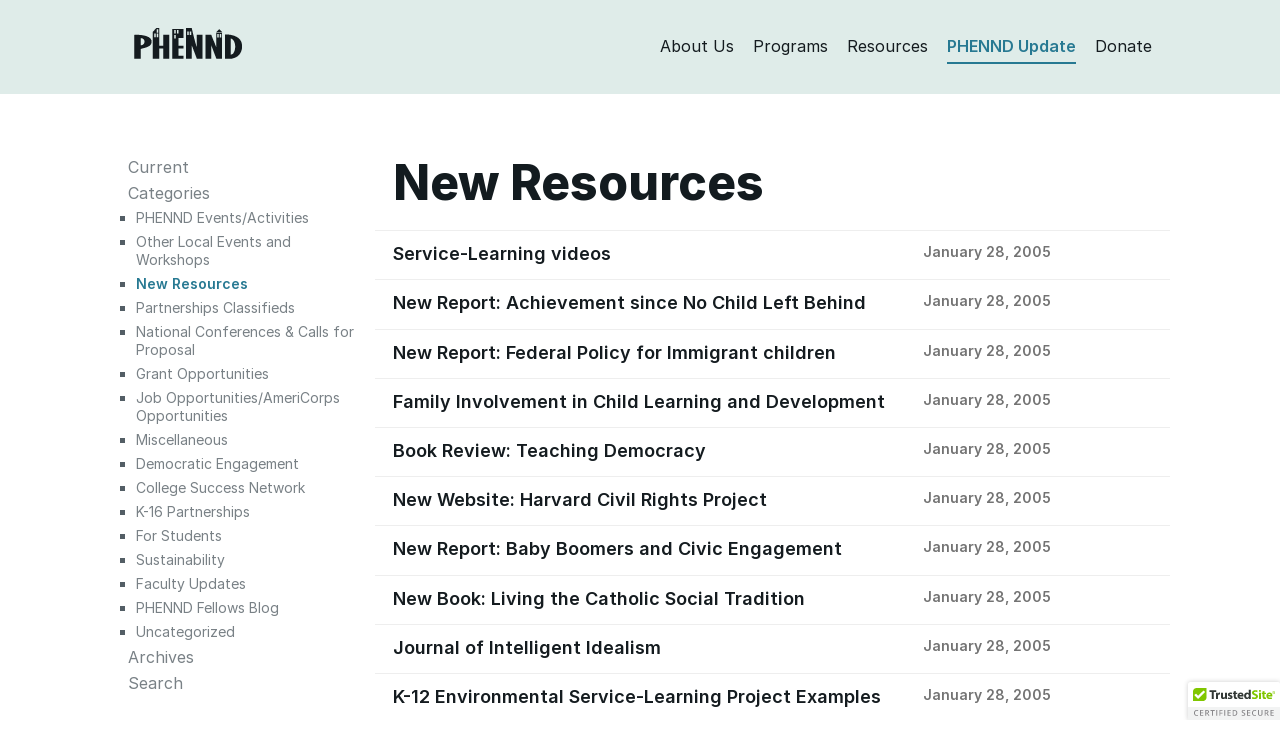

--- FILE ---
content_type: text/html; charset=UTF-8
request_url: https://phennd.org/updates/new-resources/page/406/
body_size: 5734
content:
<!DOCTYPE html>
<html class="no-js">
<head>
<meta charset="utf-8">
<meta http-equiv="X-UA-Compatible" content="IE=edge">
<title>  New Resources Archive | PHENND — Philadelphia Higher Education Network for Neighborhood Development</title>
<meta name="description" content="">
<meta name="viewport" content="width=device-width, initial-scale=1">
<link rel="shortcut icon" href="https://phennd.org/wp-content/themes/phennd2020/favicon.ico" />
<!-- <link rel="stylesheet" href="https://phennd.org/wp-content/themes/phennd2020/style.css?nocache"/> -->
<link rel="stylesheet" type="text/css" href="//phennd.org/wp-content/cache/wpfc-minified/jqihxkdr/fg391.css" media="all"/>
<meta name='robots' content='max-image-preview:large' />
<style>img:is([sizes="auto" i], [sizes^="auto," i]) { contain-intrinsic-size: 3000px 1500px }</style>
<link rel='dns-prefetch' href='//cdn.trustedsite.com' />
<link rel="alternate" type="application/rss+xml" title="PHENND &raquo; New Resources Category Feed" href="https://phennd.org/updates/new-resources/feed/" />
<!-- <link rel='stylesheet' id='wp-block-library-css' href='https://phennd.org/wp-includes/css/dist/block-library/style.min.css?ver=6.8.3' type='text/css' media='all' /> -->
<link rel="stylesheet" type="text/css" href="//phennd.org/wp-content/cache/wpfc-minified/144yi00b/fg391.css" media="all"/>
<style id='classic-theme-styles-inline-css' type='text/css'>
/*! This file is auto-generated */
.wp-block-button__link{color:#fff;background-color:#32373c;border-radius:9999px;box-shadow:none;text-decoration:none;padding:calc(.667em + 2px) calc(1.333em + 2px);font-size:1.125em}.wp-block-file__button{background:#32373c;color:#fff;text-decoration:none}
</style>
<style id='global-styles-inline-css' type='text/css'>
:root{--wp--preset--aspect-ratio--square: 1;--wp--preset--aspect-ratio--4-3: 4/3;--wp--preset--aspect-ratio--3-4: 3/4;--wp--preset--aspect-ratio--3-2: 3/2;--wp--preset--aspect-ratio--2-3: 2/3;--wp--preset--aspect-ratio--16-9: 16/9;--wp--preset--aspect-ratio--9-16: 9/16;--wp--preset--color--black: #000000;--wp--preset--color--cyan-bluish-gray: #abb8c3;--wp--preset--color--white: #ffffff;--wp--preset--color--pale-pink: #f78da7;--wp--preset--color--vivid-red: #cf2e2e;--wp--preset--color--luminous-vivid-orange: #ff6900;--wp--preset--color--luminous-vivid-amber: #fcb900;--wp--preset--color--light-green-cyan: #7bdcb5;--wp--preset--color--vivid-green-cyan: #00d084;--wp--preset--color--pale-cyan-blue: #8ed1fc;--wp--preset--color--vivid-cyan-blue: #0693e3;--wp--preset--color--vivid-purple: #9b51e0;--wp--preset--gradient--vivid-cyan-blue-to-vivid-purple: linear-gradient(135deg,rgba(6,147,227,1) 0%,rgb(155,81,224) 100%);--wp--preset--gradient--light-green-cyan-to-vivid-green-cyan: linear-gradient(135deg,rgb(122,220,180) 0%,rgb(0,208,130) 100%);--wp--preset--gradient--luminous-vivid-amber-to-luminous-vivid-orange: linear-gradient(135deg,rgba(252,185,0,1) 0%,rgba(255,105,0,1) 100%);--wp--preset--gradient--luminous-vivid-orange-to-vivid-red: linear-gradient(135deg,rgba(255,105,0,1) 0%,rgb(207,46,46) 100%);--wp--preset--gradient--very-light-gray-to-cyan-bluish-gray: linear-gradient(135deg,rgb(238,238,238) 0%,rgb(169,184,195) 100%);--wp--preset--gradient--cool-to-warm-spectrum: linear-gradient(135deg,rgb(74,234,220) 0%,rgb(151,120,209) 20%,rgb(207,42,186) 40%,rgb(238,44,130) 60%,rgb(251,105,98) 80%,rgb(254,248,76) 100%);--wp--preset--gradient--blush-light-purple: linear-gradient(135deg,rgb(255,206,236) 0%,rgb(152,150,240) 100%);--wp--preset--gradient--blush-bordeaux: linear-gradient(135deg,rgb(254,205,165) 0%,rgb(254,45,45) 50%,rgb(107,0,62) 100%);--wp--preset--gradient--luminous-dusk: linear-gradient(135deg,rgb(255,203,112) 0%,rgb(199,81,192) 50%,rgb(65,88,208) 100%);--wp--preset--gradient--pale-ocean: linear-gradient(135deg,rgb(255,245,203) 0%,rgb(182,227,212) 50%,rgb(51,167,181) 100%);--wp--preset--gradient--electric-grass: linear-gradient(135deg,rgb(202,248,128) 0%,rgb(113,206,126) 100%);--wp--preset--gradient--midnight: linear-gradient(135deg,rgb(2,3,129) 0%,rgb(40,116,252) 100%);--wp--preset--font-size--small: 13px;--wp--preset--font-size--medium: 20px;--wp--preset--font-size--large: 36px;--wp--preset--font-size--x-large: 42px;--wp--preset--spacing--20: 0.44rem;--wp--preset--spacing--30: 0.67rem;--wp--preset--spacing--40: 1rem;--wp--preset--spacing--50: 1.5rem;--wp--preset--spacing--60: 2.25rem;--wp--preset--spacing--70: 3.38rem;--wp--preset--spacing--80: 5.06rem;--wp--preset--shadow--natural: 6px 6px 9px rgba(0, 0, 0, 0.2);--wp--preset--shadow--deep: 12px 12px 50px rgba(0, 0, 0, 0.4);--wp--preset--shadow--sharp: 6px 6px 0px rgba(0, 0, 0, 0.2);--wp--preset--shadow--outlined: 6px 6px 0px -3px rgba(255, 255, 255, 1), 6px 6px rgba(0, 0, 0, 1);--wp--preset--shadow--crisp: 6px 6px 0px rgba(0, 0, 0, 1);}:where(.is-layout-flex){gap: 0.5em;}:where(.is-layout-grid){gap: 0.5em;}body .is-layout-flex{display: flex;}.is-layout-flex{flex-wrap: wrap;align-items: center;}.is-layout-flex > :is(*, div){margin: 0;}body .is-layout-grid{display: grid;}.is-layout-grid > :is(*, div){margin: 0;}:where(.wp-block-columns.is-layout-flex){gap: 2em;}:where(.wp-block-columns.is-layout-grid){gap: 2em;}:where(.wp-block-post-template.is-layout-flex){gap: 1.25em;}:where(.wp-block-post-template.is-layout-grid){gap: 1.25em;}.has-black-color{color: var(--wp--preset--color--black) !important;}.has-cyan-bluish-gray-color{color: var(--wp--preset--color--cyan-bluish-gray) !important;}.has-white-color{color: var(--wp--preset--color--white) !important;}.has-pale-pink-color{color: var(--wp--preset--color--pale-pink) !important;}.has-vivid-red-color{color: var(--wp--preset--color--vivid-red) !important;}.has-luminous-vivid-orange-color{color: var(--wp--preset--color--luminous-vivid-orange) !important;}.has-luminous-vivid-amber-color{color: var(--wp--preset--color--luminous-vivid-amber) !important;}.has-light-green-cyan-color{color: var(--wp--preset--color--light-green-cyan) !important;}.has-vivid-green-cyan-color{color: var(--wp--preset--color--vivid-green-cyan) !important;}.has-pale-cyan-blue-color{color: var(--wp--preset--color--pale-cyan-blue) !important;}.has-vivid-cyan-blue-color{color: var(--wp--preset--color--vivid-cyan-blue) !important;}.has-vivid-purple-color{color: var(--wp--preset--color--vivid-purple) !important;}.has-black-background-color{background-color: var(--wp--preset--color--black) !important;}.has-cyan-bluish-gray-background-color{background-color: var(--wp--preset--color--cyan-bluish-gray) !important;}.has-white-background-color{background-color: var(--wp--preset--color--white) !important;}.has-pale-pink-background-color{background-color: var(--wp--preset--color--pale-pink) !important;}.has-vivid-red-background-color{background-color: var(--wp--preset--color--vivid-red) !important;}.has-luminous-vivid-orange-background-color{background-color: var(--wp--preset--color--luminous-vivid-orange) !important;}.has-luminous-vivid-amber-background-color{background-color: var(--wp--preset--color--luminous-vivid-amber) !important;}.has-light-green-cyan-background-color{background-color: var(--wp--preset--color--light-green-cyan) !important;}.has-vivid-green-cyan-background-color{background-color: var(--wp--preset--color--vivid-green-cyan) !important;}.has-pale-cyan-blue-background-color{background-color: var(--wp--preset--color--pale-cyan-blue) !important;}.has-vivid-cyan-blue-background-color{background-color: var(--wp--preset--color--vivid-cyan-blue) !important;}.has-vivid-purple-background-color{background-color: var(--wp--preset--color--vivid-purple) !important;}.has-black-border-color{border-color: var(--wp--preset--color--black) !important;}.has-cyan-bluish-gray-border-color{border-color: var(--wp--preset--color--cyan-bluish-gray) !important;}.has-white-border-color{border-color: var(--wp--preset--color--white) !important;}.has-pale-pink-border-color{border-color: var(--wp--preset--color--pale-pink) !important;}.has-vivid-red-border-color{border-color: var(--wp--preset--color--vivid-red) !important;}.has-luminous-vivid-orange-border-color{border-color: var(--wp--preset--color--luminous-vivid-orange) !important;}.has-luminous-vivid-amber-border-color{border-color: var(--wp--preset--color--luminous-vivid-amber) !important;}.has-light-green-cyan-border-color{border-color: var(--wp--preset--color--light-green-cyan) !important;}.has-vivid-green-cyan-border-color{border-color: var(--wp--preset--color--vivid-green-cyan) !important;}.has-pale-cyan-blue-border-color{border-color: var(--wp--preset--color--pale-cyan-blue) !important;}.has-vivid-cyan-blue-border-color{border-color: var(--wp--preset--color--vivid-cyan-blue) !important;}.has-vivid-purple-border-color{border-color: var(--wp--preset--color--vivid-purple) !important;}.has-vivid-cyan-blue-to-vivid-purple-gradient-background{background: var(--wp--preset--gradient--vivid-cyan-blue-to-vivid-purple) !important;}.has-light-green-cyan-to-vivid-green-cyan-gradient-background{background: var(--wp--preset--gradient--light-green-cyan-to-vivid-green-cyan) !important;}.has-luminous-vivid-amber-to-luminous-vivid-orange-gradient-background{background: var(--wp--preset--gradient--luminous-vivid-amber-to-luminous-vivid-orange) !important;}.has-luminous-vivid-orange-to-vivid-red-gradient-background{background: var(--wp--preset--gradient--luminous-vivid-orange-to-vivid-red) !important;}.has-very-light-gray-to-cyan-bluish-gray-gradient-background{background: var(--wp--preset--gradient--very-light-gray-to-cyan-bluish-gray) !important;}.has-cool-to-warm-spectrum-gradient-background{background: var(--wp--preset--gradient--cool-to-warm-spectrum) !important;}.has-blush-light-purple-gradient-background{background: var(--wp--preset--gradient--blush-light-purple) !important;}.has-blush-bordeaux-gradient-background{background: var(--wp--preset--gradient--blush-bordeaux) !important;}.has-luminous-dusk-gradient-background{background: var(--wp--preset--gradient--luminous-dusk) !important;}.has-pale-ocean-gradient-background{background: var(--wp--preset--gradient--pale-ocean) !important;}.has-electric-grass-gradient-background{background: var(--wp--preset--gradient--electric-grass) !important;}.has-midnight-gradient-background{background: var(--wp--preset--gradient--midnight) !important;}.has-small-font-size{font-size: var(--wp--preset--font-size--small) !important;}.has-medium-font-size{font-size: var(--wp--preset--font-size--medium) !important;}.has-large-font-size{font-size: var(--wp--preset--font-size--large) !important;}.has-x-large-font-size{font-size: var(--wp--preset--font-size--x-large) !important;}
:where(.wp-block-post-template.is-layout-flex){gap: 1.25em;}:where(.wp-block-post-template.is-layout-grid){gap: 1.25em;}
:where(.wp-block-columns.is-layout-flex){gap: 2em;}:where(.wp-block-columns.is-layout-grid){gap: 2em;}
:root :where(.wp-block-pullquote){font-size: 1.5em;line-height: 1.6;}
</style>
<link rel="https://api.w.org/" href="https://phennd.org/wp-json/" /><link rel="alternate" title="JSON" type="application/json" href="https://phennd.org/wp-json/wp/v2/categories/771" /><link rel="EditURI" type="application/rsd+xml" title="RSD" href="https://phennd.org/xmlrpc.php?rsd" />
<meta name="generator" content="WordPress 6.8.3" />
</head>
<body id="updates" class="archive paged category category-new-resources category-771 paged-406 category-paged-406 wp-theme-phennd2020">
<header>
<div class="container">
<div class="row">
<div class="col-sm-12">
<div>
<div class="row">
<div class="col-md-2 col-sm-3 col-xs-12">
<div id="header-branding">
<a href="https://phennd.org">
<svg height="31" viewBox="0 0 300 86" width="298" xmlns="http://www.w3.org/2000/svg"><g fill="none" fill-rule="evenodd"><path d="m225.974 12.105 8.974-9.21 8.973 9.21z" class="logo-fill" fill-rule="nonzero"/><path d="m267 29v45c15.47-1.356 16.865-40.683 0-45z"/><path d="m18 28.11v20c13.396-.006 14.125-20.214 0-20z"/><path d="m18 28.11v20c13.396-.006 14.125-20.214 0-20z"/><path d="m18 28.11v20c13.396-.006 14.125-20.214 0-20z"/><path d="m0 19.11v66h18c0-9 0-18 0-27 14.131-3.985 28.998-6.335 30-19 1.493-18.873-32-21.063-48-20zm18 29c0-6.667 0-13.333 0-20 14.125-.214 13.396 19.994 0 20z" class="logo-fill" fill-rule="nonzero"/><g transform="translate(251 17)"><path d="m16 12v45c15.47-1.356 16.865-40.683 0-45z"/><path d="m16 12v45c15.47-1.356 16.865-40.683 0-45z"/><path d="m0 1v67h19c15.917-3.083 25.472-12.527 28-29 0-4.162 0-6.838 0-9-1.322-24.172-29.824-29.746-47-29zm16 56c0-15 0-30 0-45 16.865 4.317 15.47 43.644 0 45z" class="logo-fill" fill-rule="nonzero"/></g><g class="logo-fill" fill-rule="nonzero"><path d="m80 19v30c-3.333 0-7.666 0-11 0 0-49 0 0 0-49-8 0 0 0-8 0-10 11 0 0-10 11v74h18c0-9.333 0-18.667 0-28h11v28h17c0-66 0 0 0-66 .322.087-17.323.087-17 0zm-20.915 6.42h-4.083v-9.917h4.083zm7 0h-4.083v-9.917h4.083zm0-11.917h-4.083v-9.917h4.083z"/><path d="m105 85h31c0-2.667 0-5.333 0-8-14 0 0 0-14 0 0-6 0-14 0-20h14c0-2.333 0-5.667 0-8-14 0 0 0-14 0 0-6.667 0-14.333 0-21h14c0-7.667 0-17.333 0-25-14.208 0-17.708 0-31 0 0 85.581-.001 16.729 0 82zm13.334-79.539h4.083v9.917h-4.083zm-8 0h4.083v9.917h-4.083zm0 13.917h4.083v9.917h-4.083z"/><path d="m173 54c-5.284-16.716-9.951-36.05-14-54-5.667 0-10.333 0-16 0v85h16c0-12.333 0-24.667 0-37 14 37 0 0 14 37h16c0-22 0-44 0-66h-16zm-22.415-34.539h-4.083v-9.917h4.083zm7 0h-4.083v-9.917h4.083z"/><path d="m227 54c-14-36 0 1-14-35-16 0 0 0-16 0v32.958.085 32.958h16c0-37 .001-1.25 0-37 14 37 0 0 14 37h16c0-72 0 0 0-72-16 0 0 0-16 0zm9.334-37.456h4.084v9.917h-4.084zm-7 0h4.084v9.917h-4.084z"/></g></g></svg>
</a>
</div>
<button type="button" class="navbar-toggle" data-toggle="collapse" data-target="#bs-example-navbar-collapse-1">
<span class="icon-bar"></span>
<span class="icon-bar"></span>
<span class="icon-bar"></span>
</button>
</div>
<div id="header-menu" class="col-md-10 col-sm-9 col-xs-12">
<ul class="collapse navbar-collapse" id="bs-example-navbar-collapse-1">
<li class="header-menu-item"><a class="logo-fill link--block header-about" href="https://phennd.org/about">About Us</a></li>
<li class="header-menu-item"><a class="logo-fill link--block header-programs" href="https://phennd.org/grants">Programs</a></li>
<li class="header-menu-item"><a class="logo-fill link--block header-resources" href="https://phennd.org/resources">Resources</a></li>
<li class="header-menu-item"><a class="logo-fill link--block header-updates" href="https://phennd.org/updates">PHENND Update</a></li>
<li class="header-menu-item"><a class="logo-fill link--block header-donate" href="https://giving.apps.upenn.edu/fund?program=CCP&fund=630293">Donate</a></li>
</ul>
</div>
</div>
</div>
</div>
</div>
</div>
</header>
<main>
<section id="content">
<div class="container">
<div class="row">
<div class="col-sm-3">
<div class="sidenavigation-menu">
<h4><a href="https://phennd.org/about/"><span class="h6">The</span><br>PHENND Update</a></h4>
<li class="page_item page-item-277"><a href="https://phennd.org/updates/">Current</a></li>
<li class="page_item page-item-277"><a class="category-link" href="#">Categories</a></li>
<div class="navigation-submenu active">
<ul class="sidenavigation-menu">
<li class="page_item "><a href="https://phennd.org/updates/phennd-events">PHENND Events/Activities</a></li>
<li class="page_item "><a href="https://phennd.org/updates/events">Other Local Events and Workshops</a></li>
<li class="page_item current_page_item"><a href="https://phennd.org/updates/new-resources">New Resources</a></li>
<li class="page_item "><a href="https://phennd.org/updates/classifieds">Partnerships Classifieds</a></li>
<li class="page_item "><a href="https://phennd.org/updates/conferences">National Conferences &amp; Calls for Proposal</a></li>
<li class="page_item "><a href="https://phennd.org/updates/grant-opportunities">Grant Opportunities</a></li>
<li class="page_item "><a href="https://phennd.org/updates/jobs">Job Opportunities/AmeriCorps Opportunities</a></li>
<li class="page_item "><a href="https://phennd.org/updates/miscellaneous">Miscellaneous</a></li>
<li class="page_item "><a href="https://phennd.org/updates/democratic-engagement">Democratic Engagement</a></li>
<li class="page_item "><a href="https://phennd.org/updates/college-success">College Success Network</a></li>
<li class="page_item "><a href="https://phennd.org/updates/k16">K-16 Partnerships</a></li>
<li class="page_item "><a href="https://phennd.org/updates/for_students">For Students</a></li>
<li class="page_item "><a href="https://phennd.org/updates/sustainability">Sustainability</a></li>
<li class="page_item "><a href="https://phennd.org/updates/faculty-updates">Faculty Updates</a></li>
<li class="page_item "><a href="https://phennd.org/updates/phennd-fellows-blog">PHENND Fellows Blog</a></li>
<li class="page_item "><a href="https://phennd.org/updates/uncategorized">Uncategorized</a></li>
</ul>
</div>
<li class="page_item page-item-283"><a href="https://phennd.org/archives">Archives</a></li>
<li class="page_item page-item-283"><a href="https://phennd.org/search">Search</a></li>
</div>
</div>
<div class="col-sm-9">
<div>
<h1 id="section-page-title">New Resources</h1>
</div>
<div>
<div class="row staffmember">
<div class="col-md-8 col-sm-8">
<h4><a href="https://phennd.org/update/service-learning-videos/">Service-Learning videos</a></h4>
</div>
<div class="update-item-date col-md-4 col-sm-4">
January 28, 2005
</div>
</div>
<div class="row staffmember">
<div class="col-md-8 col-sm-8">
<h4><a href="https://phennd.org/update/new-report-achievement-since-no-child-left-behind/">New Report: Achievement since No Child Left Behind</a></h4>
</div>
<div class="update-item-date col-md-4 col-sm-4">
January 28, 2005
</div>
</div>
<div class="row staffmember">
<div class="col-md-8 col-sm-8">
<h4><a href="https://phennd.org/update/new-report-federal-policy-for-immigrant-children/">New Report: Federal Policy for Immigrant children</a></h4>
</div>
<div class="update-item-date col-md-4 col-sm-4">
January 28, 2005
</div>
</div>
<div class="row staffmember">
<div class="col-md-8 col-sm-8">
<h4><a href="https://phennd.org/update/family-involvement-in-child-learning-and-development/">Family Involvement in Child Learning and Development</a></h4>
</div>
<div class="update-item-date col-md-4 col-sm-4">
January 28, 2005
</div>
</div>
<div class="row staffmember">
<div class="col-md-8 col-sm-8">
<h4><a href="https://phennd.org/update/book-review-teaching-democracy/">Book Review: Teaching Democracy</a></h4>
</div>
<div class="update-item-date col-md-4 col-sm-4">
January 28, 2005
</div>
</div>
<div class="row staffmember">
<div class="col-md-8 col-sm-8">
<h4><a href="https://phennd.org/update/new-website-harvard-civil-rights-project/">New Website: Harvard Civil Rights Project</a></h4>
</div>
<div class="update-item-date col-md-4 col-sm-4">
January 28, 2005
</div>
</div>
<div class="row staffmember">
<div class="col-md-8 col-sm-8">
<h4><a href="https://phennd.org/update/new-report-baby-boomers-and-civic-engagement/">New Report: Baby Boomers and Civic Engagement</a></h4>
</div>
<div class="update-item-date col-md-4 col-sm-4">
January 28, 2005
</div>
</div>
<div class="row staffmember">
<div class="col-md-8 col-sm-8">
<h4><a href="https://phennd.org/update/new-book-living-the-catholic-social-tradition/">New Book: Living the Catholic Social Tradition</a></h4>
</div>
<div class="update-item-date col-md-4 col-sm-4">
January 28, 2005
</div>
</div>
<div class="row staffmember">
<div class="col-md-8 col-sm-8">
<h4><a href="https://phennd.org/update/journal-of-intelligent-idealism/">Journal of Intelligent Idealism</a></h4>
</div>
<div class="update-item-date col-md-4 col-sm-4">
January 28, 2005
</div>
</div>
<div class="row staffmember">
<div class="col-md-8 col-sm-8">
<h4><a href="https://phennd.org/update/k-12-environmental-service-learning-project-examples/">K-12 Environmental Service-Learning Project Examples</a></h4>
</div>
<div class="update-item-date col-md-4 col-sm-4">
January 28, 2005
</div>
</div>
<div class="row staffmember">
<div class="col-md-8 col-sm-8">
<h4><a href="https://phennd.org/update/updates-to-phillyneighborhoods-org-3/">Updates to PhillyNeighborhoods.org</a></h4>
</div>
<div class="update-item-date col-md-4 col-sm-4">
January 28, 2005
</div>
</div>
<div class="row staffmember">
<div class="col-md-8 col-sm-8">
<h4><a href="https://phennd.org/update/family-financial-counseling-and-advocacy-program/">Family Financial Counseling and Advocacy Program</a></h4>
</div>
<div class="update-item-date col-md-4 col-sm-4">
January 28, 2005
</div>
</div>
<div class="row staffmember">
<div class="col-md-8 col-sm-8">
<h4><a href="https://phennd.org/update/new-article-health-of-philadelphia-afrian-americans/">New Article: Health of Philadelphia Afrian Americans</a></h4>
</div>
<div class="update-item-date col-md-4 col-sm-4">
January 21, 2005
</div>
</div>
<div class="row staffmember">
<div class="col-md-8 col-sm-8">
<h4><a href="https://phennd.org/update/new-article-the-obesity-epidemic-what-schools-can-do/">New Article: The Obesity Epidemic: What Schools Can Do</a></h4>
</div>
<div class="update-item-date col-md-4 col-sm-4">
January 21, 2005
</div>
</div>
<div class="row staffmember">
<div class="col-md-8 col-sm-8">
<h4><a href="https://phennd.org/update/new-article-teaching-critical-thinking-in-schools/">New Article: Teaching Critical Thinking in Schools</a></h4>
</div>
<div class="update-item-date col-md-4 col-sm-4">
January 21, 2005
</div>
</div>
<div class="row staffmember">
<div class="col-md-8 col-sm-8">
<h4><a href="https://phennd.org/update/new-article-role-of-school-boards-in-sustaining-after-school-programs/">New Article: Role of School Boards in sustaining After-School Programs</a></h4>
</div>
<div class="update-item-date col-md-4 col-sm-4">
January 21, 2005
</div>
</div>
<div class="row staffmember">
<div class="col-md-8 col-sm-8">
<h4><a href="https://phennd.org/update/new-website-americas-affordable-communities-initiative/">New Website: America&#8217;s Affordable Communities Initiative</a></h4>
</div>
<div class="update-item-date col-md-4 col-sm-4">
January 21, 2005
</div>
</div>
<div class="row staffmember">
<div class="col-md-8 col-sm-8">
<h4><a href="https://phennd.org/update/new-website-housing-regulatory-barriers-clearinghouse/">New Website: Housing Regulatory Barriers Clearinghouse</a></h4>
</div>
<div class="update-item-date col-md-4 col-sm-4">
January 21, 2005
</div>
</div>
<div class="row staffmember">
<div class="col-md-8 col-sm-8">
<h4><a href="https://phennd.org/update/new-book-service-learning-students-guide-journal/">New Book: Service-Learning &#8211; Student&#8217;s Guide &#038; Journal</a></h4>
</div>
<div class="update-item-date col-md-4 col-sm-4">
January 21, 2005
</div>
</div>
<div class="row staffmember">
<div class="col-md-8 col-sm-8">
<h4><a href="https://phennd.org/update/effective-practices-update/">Effective Practices Update</a></h4>
</div>
<div class="update-item-date col-md-4 col-sm-4">
January 21, 2005
</div>
</div>
</div>
<div class="pagenav">
<a class="prev page-numbers" href="https://phennd.org/updates/new-resources/page/405/">Next →</a>
<a class="page-numbers" href="https://phennd.org/updates/new-resources/page/1/">1</a>
<span class="page-numbers dots">&hellip;</span>
<a class="page-numbers" href="https://phennd.org/updates/new-resources/page/404/">404</a>
<a class="page-numbers" href="https://phennd.org/updates/new-resources/page/405/">405</a>
<span aria-current="page" class="page-numbers current">406</span>
<a class="page-numbers" href="https://phennd.org/updates/new-resources/page/407/">407</a>
<a class="page-numbers" href="https://phennd.org/updates/new-resources/page/408/">408</a>
<span class="page-numbers dots">&hellip;</span>
<a class="page-numbers" href="https://phennd.org/updates/new-resources/page/464/">464</a>
<a class="next page-numbers" href="https://phennd.org/updates/new-resources/page/407/">← Previous</a>                </div>
</div>
</div>
</div>
</section>
        </main>
<footer>
<div class="container">
<div class="row">
<div class="col-sm-12">
<div class="footer-contact">
<div class="footer-item">PHENND</div>
<div class="footer-item">3440 Market Street, Suite 450, Philadelphia, PA 19104</div>
<div class="footer-item">Tel: 215-573-2379</div>
<div class="footer-item">Fax: 215-573-5470</div>
</div>
<div class="footer-social">
<a href="https://twitter.com/PhenndUpdates" style="margin-top: 4px; color: #fff"><img style="height: 18px; margin-top: 12px;" src="https://phennd.org/wp-content/themes/phennd2020/img/icon-twitter.png"></a> <a href="https://www.facebook.com/PHENND/" style="margin-top: 4px; color: #fff"><img style="height: 20px; margin-top: 11px; margin-left: 7px;" src="https://phennd.org/wp-content/themes/phennd2020/img/icon-facebook.png"></a> <a href="https://www.instagram.com/phenndupdates/" style="margin-top: 4px; color: #fff"><img style="height: 18px; margin-top: 12px; margin-left: 7px;" src="https://phennd.org/wp-content/themes/phennd2020/img/icon-instagram.png"></a>
</div>
</div>
</div>
</div>
</footer>
<!--         Google Analytics -->
<script>
(function(i,s,o,g,r,a,m){i['GoogleAnalyticsObject']=r;i[r]=i[r]||function(){
(i[r].q=i[r].q||[]).push(arguments)},i[r].l=1*new Date();a=s.createElement(o),
m=s.getElementsByTagName(o)[0];a.async=1;a.src=g;m.parentNode.insertBefore(a,m)
})(window,document,'script','https://www.google-analytics.com/analytics.js','ga');
ga('create', 'UA-79555244-1', 'auto');
ga('send', 'pageview');
</script>
<script src="https://phennd.org/wp-content/themes/phennd2020/js/app.js"></script>
<script type="speculationrules">
{"prefetch":[{"source":"document","where":{"and":[{"href_matches":"\/*"},{"not":{"href_matches":["\/wp-*.php","\/wp-admin\/*","\/wp-content\/uploads\/*","\/wp-content\/*","\/wp-content\/plugins\/*","\/wp-content\/themes\/phennd2020\/*","\/*\\?(.+)"]}},{"not":{"selector_matches":"a[rel~=\"nofollow\"]"}},{"not":{"selector_matches":".no-prefetch, .no-prefetch a"}}]},"eagerness":"conservative"}]}
</script>
<script type="text/javascript" src="https://cdn.trustedsite.com/js/1.js" id="trustedsite-badge-js" async="async" data-wp-strategy="async"></script>
</body>
</html><!-- WP Fastest Cache file was created in 0.483 seconds, on January 26, 2026 @ 10:54 am --><!-- need to refresh to see cached version -->